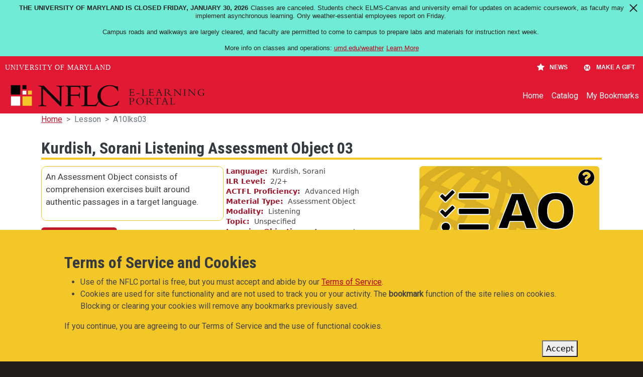

--- FILE ---
content_type: text/html; charset=UTF-8
request_url: https://portal.nflc.umd.edu/lesson/a10lks03
body_size: 9004
content:
<!DOCTYPE html>
<html lang="en" dir="ltr" prefix="og: https://ogp.me/ns#" style="--bs-primary:#C0162C;--bb-primary-dark:#a41326;--bb-primary-light:#fff;--bs-primary-rgb:192, 22, 44;--bs-secondary:#F3C727;--bb-secondary-dark:#cfaa22;--bs-secondary-rgb:243, 199, 39;--bs-link-color:#C0162C;--bs-link-hover-color:#a41326;--bs-body-color:#343a40;--bs-body-bg:#fff;--bb-h1-color:#343a40;--bb-h2-color:#343a40;--bb-h3-color:#343a40;">
  <head>
    <meta charset="utf-8" />
<meta name="description" content="An Assessment Object consists of comprehension exercises built around authentic passages in a target language." />
<link rel="canonical" href="https://portal.nflc.umd.edu/lesson/a10lks03" />
<meta property="og:site_name" content="NFLC E-Learning Portal" />
<meta property="og:type" content="Language lesson" />
<meta property="og:title" content="Kurdish, Sorani Listening Assessment Object 03" />
<meta property="og:description" content="An Assessment Object consists of comprehension exercises built around authentic passages in a target language." />
<meta name="twitter:card" content="summary" />
<meta name="twitter:site" content="https://www.twitter.com/NFLC_UMD" />
<meta name="twitter:title" content="Kurdish, Sorani Listening Assessment Object 03" />
<meta name="twitter:description" content="An Assessment Object consists of comprehension exercises built around authentic passages in a target language." />
<meta name="Generator" content="Drupal 10 (https://www.drupal.org)" />
<meta name="MobileOptimized" content="width" />
<meta name="HandheldFriendly" content="true" />
<meta name="viewport" content="width=device-width, initial-scale=1, shrink-to-fit=no" />
<script type="application/ld+json">{
    "@context": "https://schema.org",
    "@graph": [
        {
            "@type": "CollegeOrUniversity",
            "url": "https://nflc.umd.edu",
            "name": "National Foreign Language Center at the University of Maryland",
            "description": "Free language learning materials from the language experts at the National Foreign Language Center",
            "telephone": "+1 301-405-9828",
            "contactPoint": {
                "@type": "ContactPoint",
                "telephone": "+1 301-405-9828",
                "email": "webmaster@nflc.umd.edu",
                "url": "https://nflc.umd.edu"
            }
        },
        {
            "@type": "WebSite",
            "@id": "https://portal.nflc.umd.edu",
            "name": "NFLC E-Learning Portal",
            "url": "https://portal.nflc.umd.edu"
        }
    ]
}</script>
<meta http-equiv="x-ua-compatible" content="ie=edge" />
<link rel="icon" href="/sites/default/files/favicon_0.png" type="image/png" />

    <title>Kurdish, Sorani Listening Assessment Object 03 | UMD-NFLC Portal</title>
    <link rel="stylesheet" media="all" href="/sites/default/files/css/css_k08WN5QsVrWWJLecS7q8OqVn9i0F5wnvibKYIJ7XAZE.css?delta=0&amp;language=en&amp;theme=portal_barrio&amp;include=[base64]" />
<link rel="stylesheet" media="all" href="//cdnjs.cloudflare.com/ajax/libs/font-awesome/6.6.0/css/all.min.css" />
<link rel="stylesheet" media="all" href="/sites/default/files/css/css_6AHr6tHsveVisFZErvkM31HzqS0aMR_47sKdOI7wYS0.css?delta=2&amp;language=en&amp;theme=portal_barrio&amp;include=[base64]" />
<link rel="stylesheet" media="all" href="/sites/default/files/css/css_MSzJCRqYnuTzcTFmO_vsn_qNp0dwHATl2Ux4jzZ5zVs.css?delta=3&amp;language=en&amp;theme=portal_barrio&amp;include=[base64]" />
<link rel="stylesheet" media="all" href="//fonts.googleapis.com/icon?family=Material+Icons" />
<link rel="stylesheet" media="all" href="/sites/default/files/css/css_1ThbGf-21bKY7XuecoXofqdre81LbamLmRFAynRtAnE.css?delta=5&amp;language=en&amp;theme=portal_barrio&amp;include=[base64]" />
<link rel="stylesheet" media="all" href="//fonts.googleapis.com/css?family=Roboto|Roboto+Condensed:700" />
<link rel="stylesheet" media="all" href="/sites/default/files/css/css_JD9tv8mDEKs9i2AImXNoQhmWbuLf5RalGdj1z5SpOHU.css?delta=7&amp;language=en&amp;theme=portal_barrio&amp;include=[base64]" />
<link rel="stylesheet" media="all" href="//cdn.jsdelivr.net/npm/bootstrap@5.2.0/dist/css/bootstrap.min.css" />
<link rel="stylesheet" media="all" href="/sites/default/files/css/css_tUBUnt_lf7py5vSQRyhZULofTM16vC-KAuPFBbjGfH8.css?delta=9&amp;language=en&amp;theme=portal_barrio&amp;include=[base64]" />
<link rel="stylesheet" media="print" href="/sites/default/files/css/css_rZQG7zk4jWKcrkWY1yV2S8XXD4vjIpf4W7_tIupohXY.css?delta=10&amp;language=en&amp;theme=portal_barrio&amp;include=[base64]" />

    
  </head>
  <body class="layout-one-sidebar layout-sidebar-first page-node-115025 path-node node--type-lesson">
    <a href="#main-content" class="visually-hidden-focusable">
      Skip to main content
    </a>
    
      <div class="dialog-off-canvas-main-canvas" data-off-canvas-main-canvas>
    
<div id="page-wrapper">
  <div id="page">
    <header id="header" class="header" role="banner" aria-label="Site header">
                                <nav class="navbar navbar-expand-lg" id="navbar-main">
                                  <a href="/" title="Home" rel="home" class="navbar-brand">
              <img src="/sites/default/files/portal-logo-one-line-white.svg" alt="Home" class="img-fluid d-inline-block align-top" />
            
    </a>
    

                              <button class="navbar-toggler collapsed" type="button" data-bs-toggle="collapse" data-bs-target="#CollapsingNavbar" aria-controls="CollapsingNavbar" aria-expanded="false" aria-label="Toggle navigation"><span class="navbar-toggler-icon"></span></button>
                <div class="collapse navbar-collapse justify-content-end" id="CollapsingNavbar">
                                      <nav role="navigation" aria-labelledby="block-portal-barrio-main-menu-menu" id="block-portal-barrio-main-menu" class="block block-menu navigation menu--main">
            
  <h2 class="visually-hidden" id="block-portal-barrio-main-menu-menu">Main navigation</h2>
  

        
              <ul class="clearfix nav navbar-nav" data-component-id="bootstrap_barrio:menu_main">
                    <li class="nav-item">
                          <a href="/" class="nav-link nav-link--" data-drupal-link-system-path="&lt;front&gt;">Home</a>
              </li>
                <li class="nav-item">
                          <a href="/lessons" class="nav-link nav-link--lessons" data-drupal-link-system-path="lessons">Catalog</a>
              </li>
                <li class="nav-item">
                          <a href="/bookmarks" class="nav-link nav-link--bookmarks" data-drupal-link-system-path="bookmarks">My Bookmarks</a>
              </li>
        </ul>
  



  </nav>


                                                    </div>
                                                  </nav>
                  </header>
          <div class="highlighted">
        <aside class="container section clearfix" role="complementary">
            <div data-drupal-messages-fallback class="hidden"></div>


        </aside>
      </div>
            <div id="main-wrapper" class="layout-main-wrapper clearfix">
              <div id="main" class="container">
            <div id="block-portal-barrio-breadcrumbs" class="block block-system block-system-breadcrumb-block">
  
    
      <div class="content">
      
  <nav role="navigation" aria-label="breadcrumb" style="--bs-breadcrumb-divider: &#039;&gt;&#039;;">
  <ol class="breadcrumb">
            <li class="breadcrumb-item">
        <a href="/">Home</a>
      </li>
                <li class="breadcrumb-item active">
        Lesson
      </li>
                <li class="breadcrumb-item active">
        A10lks03
      </li>
        </ol>
</nav>


    </div>
  </div>


          <div class="row row-offcanvas row-offcanvas-left clearfix">
                          <main class="main-content col order-last" id="content" role="main">
                <section class="section">
                  <a href="#main-content" id="main-content" tabindex="-1"></a>
                    <div id="block-portal-barrio-content" class="block block-system block-system-main-block">
  
    
      <div class="content">
      

<article data-history-node-id="115025" class="node node--type-lesson node--view-mode-full clearfix">
  <header>
    
        
      </header>
  <div class="node__content clearfix">
      <div class="layout layout--onecol">
    <div  class="layout__region layout__region--content">
      <div class="block block-layout-builder block-extra-field-blocknodelessonlinks">
  
    
      <div class="content">
      


    </div>
  </div>
<div class="block block-layout-builder block-field-blocknodelessonfield-lesson-title">
  
    
      <div class="content">
      
            <h1 class="field field--name-field-lesson-title field--type-string-long field--label-hidden field__item">Kurdish, Sorani Listening Assessment Object 03</h1>
      
    </div>
  </div>

    </div>
  </div>
  <div class="layout layout--threecol-section layout--threecol-section--33-34-33">

          <div  class="layout__region layout__region--first">
        <div class="block block-layout-builder block-field-blocknodelessonfield-lesson-description">
  
    
      <div class="content">
      
            <div class="clearfix text-formatted field field--name-field-lesson-description field--type-text-long field--label-hidden field__item"><p>An Assessment Object consists of comprehension exercises built around authentic passages in a target language.</p>
</div>
      
    </div>
  </div>
<div class="block block-layout-builder block-extra-field-blocknodelessonflag-bookmark">
  
    
      <div class="content">
      <div class="bookmark-flag-button flag flag-bookmark js-flag-bookmark-115025 action-flag"><a title="Add this lesson to your bookmarks" href="/flag/flag/bookmark/115025/full?destination=/lesson/a10lks03&amp;token=Tol62ZMzqbVQ9jL7KdWUjknhjElTdXKJwkUrv2e8V_0" class="use-ajax" rel="nofollow"><span class="bookmark-button-title">Add bookmark</span></a></div>
    </div>
  </div>
<div class="block block-layout-builder block-field-blocknodelessonfield-launch">
  
    
      <div class="content">
      
      		<div>
			<a class="btn btn-primary button-icon launch-button" href="/launch/lesson/a10lks03">Launch</a>
		</div>
      
    </div>
  </div>

      </div>
    
          <div  class="layout__region layout__region--second">
        <div class="block block-layout-builder block-field-blocknodelessonfield-language">
  
    
      <div class="content">
      
  <div class="field field--name-field-language field--type-entity-reference field--label-inline">
    <div class="field__label">Language</div>
          <div class='field__items'>
              <div class="field__item">Kurdish, Sorani</div>
              </div>
      </div>

    </div>
  </div>
<div class="block block-layout-builder block-field-blocknodelessonfield-ilr-level">
  
    
      <div class="content">
      

  <div class="field field--name-field-ilr-level field--type-entity-reference field--label-inline clearfix">
    <div class="field__label">ILR Level</div>
          <div class="field__items">
        <span class="field__item">2/</span><span class="field__item">2+</span>              </div>
      </div>

    </div>
  </div>
<div class="block block-layout-builder block-field-blocknodelessonfield-actfl-proficiency">
  
    
      <div class="content">
      
  <div class="field field--name-field-actfl-proficiency field--type-entity-reference field--label-inline">
    <div class="field__label">ACTFL Proficiency</div>
          <div class='field__items'>
              <div class="field__item">Advanced High</div>
              </div>
      </div>

    </div>
  </div>
<div class="block block-layout-builder block-field-blocknodelessonfield-material-type">
  
    
      <div class="content">
      
  <div class="field field--name-field-material-type field--type-entity-reference field--label-inline">
    <div class="field__label">Material Type</div>
          <div class='field__items'>
              <div class="field__item">Assessment Object</div>
              </div>
      </div>

    </div>
  </div>
<div class="block block-layout-builder block-field-blocknodelessonfield-modality">
  
    
      <div class="content">
      
  <div class="field field--name-field-modality field--type-entity-reference field--label-inline">
    <div class="field__label">Modality</div>
          <div class='field__items'>
              <div class="field__item">Listening</div>
              </div>
      </div>

    </div>
  </div>
<div class="block block-layout-builder block-field-blocknodelessonfield-topic">
  
    
      <div class="content">
      
  <div class="field field--name-field-topic field--type-entity-reference field--label-inline">
    <div class="field__label">Topic</div>
          <div class='field__items'>
              <div class="field__item">Unspecified</div>
              </div>
      </div>

    </div>
  </div>
<div class="block block-layout-builder block-field-blocknodelessonfield-learning-objectives">
  
    
      <div class="content">
      
  <div class="field field--name-field-learning-objectives field--type-entity-reference field--label-inline">
    <div class="field__label">Learning Objectives</div>
          <div class='field__items'>
              <div class="field__item">Assessment</div>
              </div>
      </div>

    </div>
  </div>
<div class="block block-layout-builder block-field-blocknodelessonfield-publication-year">
  
    
      <div class="content">
      
  <div class="field field--name-field-publication-year field--type-integer field--label-inline">
    <div class="field__label">Publication Year</div>
              <div class="field__item">2010</div>
          </div>

    </div>
  </div>

      </div>
    
          <div  class="layout__region layout__region--third">
        <div class="views-element-container block block-views block-views-blockmaterial-type-help-block-1">
  
    
      <div class="content">
      <div><div class="material-type-help view view-material-type-help view-id-material_type_help view-display-id-block_1 js-view-dom-id-018a3ed3d159f0a203ebc5073089661691365bcb3c436c26e814881849c2ca6a">
  
    
      
      <div class="view-content">
          <div class="views-row">
    <div class="views-field views-field-nothing"><span class="field-content"><a href="/help/about-types/assessment-objects"><img src="/sites/default/files/2024-03/AO.svg" alt="AO Logo" loading="lazy"></a></span></div>
  </div>

    </div>
  
          </div>
</div>

    </div>
  </div>

      </div>
    
  </div>

  </div>
</article>

    </div>
  </div>


                </section>
              </main>
                      </div>
        </div>
          </div>
        <footer class="site-footer">
              <div class="container">
                      <div class="site-footer__top clearfix">
                <section class="row region region-footer-first">
    <div id="block-portal-barrio-nflclogo" class="block-content-basic block block-block-content block-block-contentb8cae2d7-2708-485c-af7e-0c6a812b424e">
  
    
      <div class="content">
      
            <div class="clearfix text-formatted field field--name-body field--type-text-with-summary field--label-hidden field__item"><a href="https://nflc.umd.edu" target="_blank"><div class="align-center">
  
  
  <div class="svg-100-width field field--name-field-media-image field--type-image field--label-visually_hidden">
    <div class="field__label visually-hidden">Image</div>
              <div class="field__item">  <img loading="lazy" src="/sites/default/files/2024-03/NFLC-Logo.svg" alt="NFLC Logo">

</div>
          </div>

</div>
</a><p class="text-align-center">Helping people understand each other and the world around them since 1986.</p></div>
      
    </div>
  </div>
<div id="block-portal-barrio-socialmedialinks" class="block-social-media-links block block-social-media-links-block">
  
    
      <div class="content">
      

<ul class="social-media-links--platforms platforms inline horizontal">
      <li>
      <a class="social-media-link-icon--youtube" href="https://www.youtube.com/nationalforeignlanguagecenter"  target="_blank" aria-label="Find / Follow us on YouTube" title="Find / Follow us on YouTube" >
        <span class='fab fa-youtube fa-2x'></span>
      </a>

          </li>
      <li>
      <a class="social-media-link-icon--facebook" href="https://www.facebook.com/NFLC.UMD.EDU"  target="_blank" aria-label="Find / Follow us on Facebook" title="Find / Follow us on Facebook" >
        <span class='fab fa-facebook fa-2x'></span>
      </a>

          </li>
      <li>
      <a class="social-media-link-icon--twitter" href="https://x.com/NFLC_UMD"  target="_blank" aria-label="Find / Follow us on Twitter (X)" title="Find / Follow us on Twitter (X)" >
        <span class='fab fa-x-twitter fa-2x'></span>
      </a>

          </li>
      <li>
      <a class="social-media-link-icon--instagram" href="https://www.instagram.com/nflc_umd"  target="_blank" aria-label="Find / Follow us on Instagram" title="Find / Follow us on Instagram" >
        <span class='fab fa-instagram fa-2x'></span>
      </a>

          </li>
      <li>
      <a class="social-media-link-icon--linkedin" href="https://www.linkedin.com/company/national-foreign-language-center"  target="_blank" aria-label="Find / Follow us on LinkedIn" title="Find / Follow us on LinkedIn" >
        <span class='fab fa-linkedin fa-2x'></span>
      </a>

          </li>
  </ul>

    </div>
  </div>

  </section>

                <section class="row region region-footer-second">
    <nav role="navigation" aria-labelledby="block-portal-barrio-portallinks-menu" id="block-portal-barrio-portallinks" class="block block-menu navigation menu--portal-links">
      
  <h2 id="block-portal-barrio-portallinks-menu">Portal links</h2>
  

        
                  <ul class="clearfix nav" data-component-id="bootstrap_barrio:menu">
                    <li class="nav-item">
                <a href="/terms-of-service" class="nav-link nav-link--terms-of-service" data-drupal-link-system-path="node/27746">Terms of Service</a>
              </li>
                <li class="nav-item">
                <a href="/help" class="nav-link nav-link--help" data-drupal-link-system-path="node/92293">Help</a>
              </li>
                <li class="nav-item">
                <a href="/contact-us" class="nav-link nav-link--contact-us" data-drupal-link-system-path="contact">General Inquiries</a>
              </li>
                <li class="nav-item">
                <a href="/sitemap" class="nav-link nav-link--sitemap" data-drupal-link-system-path="sitemap">Site Map</a>
              </li>
        </ul>
  



  </nav>

  </section>

                <section class="row region region-footer-third">
    <nav role="navigation" aria-labelledby="block-portal-barrio-othernflcwebsites-menu" id="block-portal-barrio-othernflcwebsites" class="block block-menu navigation menu--other-nflc-websites">
      
  <h2 id="block-portal-barrio-othernflcwebsites-menu">Other NFLC Websites</h2>
  

        
                  <ul class="clearfix nav" data-component-id="bootstrap_barrio:menu">
                    <li class="nav-item">
                <a href="https://nflc.umd.edu" target="_blank" class="nav-link nav-link-https--nflcumdedu">NFLC</a>
              </li>
                <li class="nav-item">
                <a href="https://lectia.app" target="_blank" class="nav-link nav-link-https--lectiaapp">Lectia</a>
              </li>
                <li class="nav-item">
                <a href="http://pearll.nflc.umd.edu" target="_blank" class="nav-link nav-link-http--pearllnflcumdedu">PEARLL</a>
              </li>
                <li class="nav-item">
                <a href="https://pearll.nflc.umd.edu/teacher-effectiveness/" target="_blank" class="nav-link nav-link-https--pearllnflcumdedu-teacher-effectiveness-">TELL Project</a>
              </li>
        </ul>
  



  </nav>

  </section>

                <section class="row region region-footer-fourth">
    <nav role="navigation" aria-labelledby="block-portal-barrio-umdlinks-menu" id="block-portal-barrio-umdlinks" class="block block-menu navigation menu--umd-links">
      
  <h2 id="block-portal-barrio-umdlinks-menu">UMD Links</h2>
  

        
                  <ul class="clearfix nav" data-component-id="bootstrap_barrio:menu">
                    <li class="nav-item">
                <a href="https://umd.edu/" target="_blank" class="nav-link nav-link-https--umdedu-">University of Maryland</a>
              </li>
                <li class="nav-item">
                <a href="https://umd.edu/privacy-notice" target="_blank" class="nav-link nav-link-https--umdedu-privacy-notice">Privacy Notice</a>
              </li>
                <li class="nav-item">
                <a href="https://umd.edu/web-accessibility" target="_blank" class="nav-link nav-link-https--umdedu-web-accessibility">Web Accessibility</a>
              </li>
        </ul>
  



  </nav>

  </section>

            </div>
                            </div>
          </footer>
  </div>
</div>

  </div>

    
    <script type="application/json" data-drupal-selector="drupal-settings-json">{"path":{"baseUrl":"\/","pathPrefix":"","currentPath":"node\/115025","currentPathIsAdmin":false,"isFront":false,"currentLanguage":"en"},"pluralDelimiter":"\u0003","suppressDeprecationErrors":true,"ajaxPageState":{"libraries":"[base64]","theme":"portal_barrio","theme_token":null},"ajaxTrustedUrl":[],"data":{"extlink":{"extTarget":true,"extTargetAppendNewWindowDisplay":true,"extTargetAppendNewWindowLabel":"(opens in a new window)","extTargetNoOverride":false,"extNofollow":false,"extTitleNoOverride":false,"extNoreferrer":true,"extFollowNoOverride":false,"extClass":"ext","extLabel":"(link is external)","extImgClass":false,"extSubdomains":true,"extExclude":"","extInclude":"","extCssExclude":".social-media-links--platforms","extCssInclude":"","extCssExplicit":"","extAlert":false,"extAlertText":"This link will take you to an external web site. We are not responsible for their content.","extHideIcons":false,"mailtoClass":"mailto","telClass":"0","mailtoLabel":"(link sends email)","telLabel":"(link is a phone number)","extUseFontAwesome":false,"extIconPlacement":"prepend","extPreventOrphan":false,"extFaLinkClasses":"fa fa-external-link","extFaMailtoClasses":"fa fa-envelope-o","extAdditionalLinkClasses":"","extAdditionalMailtoClasses":"","extAdditionalTelClasses":"","extFaTelClasses":"fa fa-phone","allowedDomains":["portal.nflc.umd.edu","lectia.app\/"],"extExcludeNoreferrer":""}},"eu_cookie_compliance":{"cookie_policy_version":"1.0.0","popup_enabled":true,"popup_agreed_enabled":false,"popup_hide_agreed":false,"popup_clicking_confirmation":false,"popup_scrolling_confirmation":false,"popup_html_info":"\u003Cdiv aria-labelledby=\u0022popup-text\u0022  class=\u0022eu-cookie-compliance-banner eu-cookie-compliance-banner-info eu-cookie-compliance-banner--default\u0022\u003E\n  \u003Cdiv class=\u0022popup-content info eu-cookie-compliance-content\u0022\u003E\n        \u003Cdiv id=\u0022popup-text\u0022 class=\u0022eu-cookie-compliance-message\u0022 role=\u0022document\u0022\u003E\n      \u003Ch2\u003E\u0026nbsp;\u003C\/h2\u003E\u003Ch2\u003ETerms of Service and Cookies\u003C\/h2\u003E\u003Cul\u003E\u003Cli\u003EUse of the NFLC portal is free, but you must accept and abide by our \u003Ca class=\u0022eula-link\u0022 href=\u0022\/terms-of-service\u0022\u003ETerms of Service\u003C\/a\u003E.\u003C\/li\u003E\u003Cli\u003ECookies are used for site functionality and are not used to track you or your activity. The \u003Cstrong\u003Ebookmark\u003C\/strong\u003E function of the site relies on cookies. Blocking or clearing your cookies will remove any bookmarks previously saved.\u003C\/li\u003E\u003C\/ul\u003E\u003Cp\u003EIf you continue, you are agreeing to our Terms of Service and the use of functional cookies.\u003C\/p\u003E\n          \u003C\/div\u003E\n\n    \n    \u003Cdiv id=\u0022popup-buttons\u0022 class=\u0022eu-cookie-compliance-buttons\u0022\u003E\n            \u003Cbutton type=\u0022button\u0022 class=\u0022agree-button eu-cookie-compliance-default-button\u0022\u003EAccept\u003C\/button\u003E\n          \u003C\/div\u003E\n  \u003C\/div\u003E\n\u003C\/div\u003E","use_mobile_message":false,"mobile_popup_html_info":"\u003Cdiv aria-labelledby=\u0022popup-text\u0022  class=\u0022eu-cookie-compliance-banner eu-cookie-compliance-banner-info eu-cookie-compliance-banner--default\u0022\u003E\n  \u003Cdiv class=\u0022popup-content info eu-cookie-compliance-content\u0022\u003E\n        \u003Cdiv id=\u0022popup-text\u0022 class=\u0022eu-cookie-compliance-message\u0022 role=\u0022document\u0022\u003E\n      \n          \u003C\/div\u003E\n\n    \n    \u003Cdiv id=\u0022popup-buttons\u0022 class=\u0022eu-cookie-compliance-buttons\u0022\u003E\n            \u003Cbutton type=\u0022button\u0022 class=\u0022agree-button eu-cookie-compliance-default-button\u0022\u003EAccept\u003C\/button\u003E\n          \u003C\/div\u003E\n  \u003C\/div\u003E\n\u003C\/div\u003E","mobile_breakpoint":768,"popup_html_agreed":false,"popup_use_bare_css":true,"popup_height":"auto","popup_width":"100%","popup_delay":1000,"popup_link":"\/","popup_link_new_window":true,"popup_position":false,"fixed_top_position":true,"popup_language":"en","store_consent":false,"better_support_for_screen_readers":false,"cookie_name":"","reload_page":false,"domain":"","domain_all_sites":false,"popup_eu_only":false,"popup_eu_only_js":false,"cookie_lifetime":100,"cookie_session":0,"set_cookie_session_zero_on_disagree":0,"disagree_do_not_show_popup":false,"method":"default","automatic_cookies_removal":true,"allowed_cookies":"","withdraw_markup":"\u003Cbutton type=\u0022button\u0022 class=\u0022eu-cookie-withdraw-tab\u0022\u003EPrivacy settings\u003C\/button\u003E\n\u003Cdiv aria-labelledby=\u0022popup-text\u0022 class=\u0022eu-cookie-withdraw-banner\u0022\u003E\n  \u003Cdiv class=\u0022popup-content info eu-cookie-compliance-content\u0022\u003E\n    \u003Cdiv id=\u0022popup-text\u0022 class=\u0022eu-cookie-compliance-message\u0022 role=\u0022document\u0022\u003E\n      \u003Ch2\u003EWe use cookies on this site to enhance your user experience\u003C\/h2\u003E\u003Cp\u003EYou have given your consent for us to set cookies.\u003C\/p\u003E\n    \u003C\/div\u003E\n    \u003Cdiv id=\u0022popup-buttons\u0022 class=\u0022eu-cookie-compliance-buttons\u0022\u003E\n      \u003Cbutton type=\u0022button\u0022 class=\u0022eu-cookie-withdraw-button \u0022\u003EWithdraw consent\u003C\/button\u003E\n    \u003C\/div\u003E\n  \u003C\/div\u003E\n\u003C\/div\u003E","withdraw_enabled":false,"reload_options":0,"reload_routes_list":"","withdraw_button_on_info_popup":false,"cookie_categories":["bookmarks","eula"],"cookie_categories_details":{"bookmarks":{"uuid":"07736943-076a-4a9a-a95f-2b38bc48b973","langcode":"en","status":true,"dependencies":[],"id":"bookmarks","label":"Bookmarks","description":"The bookmarking function of the site is dependent on cookies. If you disable this cookie, bookmarking will not work.","checkbox_default_state":"required","weight":-9},"eula":{"uuid":"ff63ebd1-3d17-4f5c-b961-bc50e058cdcf","langcode":"en","status":true,"dependencies":[],"id":"eula","label":"EULA","description":"This is the EULA","checkbox_default_state":"checked","weight":-8}},"enable_save_preferences_button":false,"cookie_value_disagreed":"0","cookie_value_agreed_show_thank_you":"1","cookie_value_agreed":"2","containing_element":"body","settings_tab_enabled":false,"olivero_primary_button_classes":"","olivero_secondary_button_classes":"","close_button_action":"close_banner","open_by_default":true,"modules_allow_popup":true,"hide_the_banner":false,"geoip_match":true,"unverified_scripts":[]},"collapsiblock":{"active_pages":false,"slide_speed":200,"cookie_lifetime":null,"switcher_enabled":null,"switcher_class":null},"user":{"uid":0,"permissionsHash":"1d62e22b08f956aacb5c21c02444a86feffd1e45a4e0ce45b87687a453182ea5"}}</script>
<script src="/sites/default/files/js/js_hDDddetJw_lfGQcQxt6cq8eik8Y7YmZrYgd1Qr4ImLw.js?scope=footer&amp;delta=0&amp;language=en&amp;theme=portal_barrio&amp;include=eJxtjm0OwyAIhi_k6pEIIquuVAxq1t5-bbZlSbM_wPsR8uDoSQ1EQXAUSn7dJQdD211Q7a0bVgholtXPogHl1vpRKbMjFcHachClxZMaOx5AqkvmY61VMhZi_890vPXjyeKjjYoyfaS7C87-HNMpAR-4uarWUb4QPyqK5ZJdAMcaoVFSlWeODIkxsvnTfZ8vdatjwA"></script>
<script src="https://cdn.jsdelivr.net/npm/js-cookie@3.0.5/dist/js.cookie.min.js"></script>
<script src="/modules/contrib/collapsiblock/theme/dist/collapsiblock.js?t5oiqh" type="module"></script>
<script src="/sites/default/files/js/js_VQrqwFk40B1JREdGfAe1CBEdQO0NPZGz5UJIShvykAM.js?scope=footer&amp;delta=3&amp;language=en&amp;theme=portal_barrio&amp;include=eJxtjm0OwyAIhi_k6pEIIquuVAxq1t5-bbZlSbM_wPsR8uDoSQ1EQXAUSn7dJQdD211Q7a0bVgholtXPogHl1vpRKbMjFcHachClxZMaOx5AqkvmY61VMhZi_890vPXjyeKjjYoyfaS7C87-HNMpAR-4uarWUb4QPyqK5ZJdAMcaoVFSlWeODIkxsvnTfZ8vdatjwA"></script>
<script src="//cdn.jsdelivr.net/npm/bootstrap@5.2.0/dist/js/bootstrap.bundle.min.js"></script>
<script src="/sites/default/files/js/js_wQ0ssKxLIVMebKBV_Dx4AIJXwWuDctZGLzAYs5tFKHk.js?scope=footer&amp;delta=5&amp;language=en&amp;theme=portal_barrio&amp;include=eJxtjm0OwyAIhi_k6pEIIquuVAxq1t5-bbZlSbM_wPsR8uDoSQ1EQXAUSn7dJQdD211Q7a0bVgholtXPogHl1vpRKbMjFcHachClxZMaOx5AqkvmY61VMhZi_890vPXjyeKjjYoyfaS7C87-HNMpAR-4uarWUb4QPyqK5ZJdAMcaoVFSlWeODIkxsvnTfZ8vdatjwA"></script>
<script src="https://umd-header.umd.edu/build/bundle.js?search=0&amp;search_domain=&amp;news=1&amp;schools=0&amp;admissions=0&amp;support=1&amp;support_url=https%253A%252F%252Fgiving.umd.edu%252Fgiving%252Ffund.php%253Fname%253Dnational-foreign-language-center&amp;wrapper=1100&amp;sticky=0"></script>

  </body>
</html>


--- FILE ---
content_type: image/svg+xml
request_url: https://portal.nflc.umd.edu/sites/default/files/2024-03/AO.svg
body_size: 4482
content:
<?xml version="1.0" encoding="UTF-8"?><svg xmlns="http://www.w3.org/2000/svg" xmlns:xlink="http://www.w3.org/1999/xlink" viewBox="0 0 850 460"><defs><style>.f{fill:none;}.f,.g,.h,.i{stroke-width:0px;}.j{stroke-width:5px;}.j,.k,.l{stroke:#fff;stroke-miterlimit:10;}.k{stroke-width:4px;}.l{stroke-width:2px;}.m{clip-path:url(#b);}.n{clip-path:url(#c);}.h{fill:#d8ae25;}.i{fill:#f3c727;}</style><clipPath id="b"><rect class="f" width="850" height="460"/></clipPath><clipPath id="c"><rect class="f" x="870" width="850" height="460"/></clipPath></defs><g id="a"><rect class="i" y="0" width="850" height="460"/><g class="m"><path class="h" d="M288.23,663.04l-3.83-33.78c53.6-6.08,105.16-25.79,149.13-57,45.3-32.16,81.55-76.01,104.86-126.81l30.9,14.17c-25.79,56.22-65.92,104.75-116.08,140.36-48.64,34.53-105.69,56.34-164.98,63.06Z"/><path class="h" d="M248.83,665.26c-50.48,0-100.63-10.91-146.98-32.17-43.25-19.84-81.34-47.57-113.19-82.41-30.76-33.65-54.43-72.47-70.36-115.39-15.93-42.92-23.31-87.79-21.95-133.35,1.41-47.19,12.19-93.04,32.03-136.3S-24.07,84.31,10.77,52.46C44.42,21.7,83.24-1.97,126.16-17.9s87.79-23.31,133.35-21.95c47.18,1.41,93.04,12.19,136.3,32.03s81.34,47.56,113.19,82.41c30.76,33.65,54.43,72.47,70.36,115.39,15.93,42.92,23.31,87.79,21.95,133.35-1.41,47.18-12.19,93.04-32.03,136.3l-30.9-14.18c35.48-77.34,38.71-163.87,9.1-243.65-29.6-79.77-88.5-143.25-165.85-178.72C304.3-12.4,217.77-15.63,137.99,13.97,58.22,43.58-5.25,102.48-40.73,179.82c-35.48,77.34-38.71,163.87-9.1,243.65,29.61,79.77,88.5,143.25,165.85,178.72,52.78,24.21,111,33.57,168.38,27.06l3.83,33.78c-13.11,1.49-26.27,2.23-39.4,2.23Z"/><path class="h" d="M202.74,654.93c-35.39,0-69.26-7.32-100.9-21.83-35.73-16.39-66.38-40.93-91.11-72.94-23.67-30.65-40.9-66.79-51.22-107.43-20.98-82.67-11.07-175,27.91-259.98S89.92,40,166.26,1.98c37.53-18.69,76.17-29.21,114.84-31.27,40.39-2.14,78.99,5.08,114.72,21.47,35.73,16.39,66.38,40.93,91.11,72.94,23.67,30.65,40.9,66.79,51.22,107.43,20.98,82.67,11.07,175-27.91,259.98-38.98,84.99-102.49,152.73-178.83,190.76-37.53,18.7-76.17,29.21-114.84,31.27-4.63.25-9.24.37-13.82.37ZM294.61,4.28c-37.16,0-75.61,9.41-113.19,28.12C112.01,66.99,54.09,128.96,18.33,206.91c-73.23,159.66-29.41,336.98,97.68,395.28,27.35,12.55,56.76,18.79,87.03,18.79,37.16,0,75.61-9.41,113.19-28.12,69.41-34.58,127.33-96.55,163.09-174.5,35.76-77.95,44.94-162.28,25.86-237.45-18.74-73.83-62.62-129.89-123.54-157.83h0c-27.35-12.55-56.76-18.79-87.03-18.79Z"/><path class="h" d="M150.01,643.38c-17,0-33.17-3.4-48.17-10.28-48.51-22.25-77.4-77.48-81.35-155.5-3.74-74.07,15.39-161.07,53.88-244.98S166.32,77.44,224.89,31.96c61.71-47.91,122.41-62.04,170.92-39.79,48.51,22.25,77.4,77.48,81.35,155.5,3.74,74.07-15.39,161.07-53.88,244.98s-91.94,155.17-150.52,200.65c-42.62,33.09-84.77,50.07-122.75,50.07ZM347.77,15.95c-8.8,0-18.04,1.24-27.7,3.72-23.72,6.1-48.72,19.27-74.33,39.15-54.33,42.19-104.22,108.94-140.47,187.97-36.25,79.03-54.3,160.39-50.83,229.09,1.64,32.38,7.97,59.92,18.82,81.87,10.54,21.31,24.92,36.26,42.75,44.44,17.83,8.18,38.54,9.32,61.57,3.41,23.72-6.1,48.72-19.27,74.33-39.15,54.33-42.19,104.22-108.94,140.47-187.97,36.25-79.03,54.3-160.39,50.83-229.09-1.64-32.38-7.97-59.92-18.82-81.87-10.53-21.31-24.92-36.26-42.75-44.44h0c-10.35-4.75-21.68-7.13-33.87-7.13Z"/><path class="h" d="M115.68,636.09c-4.86,0-9.48-1-13.84-3-14.99-6.88-23-23.81-23.8-50.33-.61-20.29,2.77-46.86,10.07-78.97,14.6-64.26,43.48-145.08,81.32-227.59,37.84-82.5,80.26-157.12,119.44-210.1,19.58-26.47,37.5-46.37,53.28-59.15,20.62-16.69,38.68-21.67,53.67-14.79h0c14.99,6.88,23,23.81,23.8,50.33.61,20.29-2.77,46.86-10.07,78.97-14.6,64.26-43.48,145.08-81.32,227.59-37.84,82.5-80.26,157.12-119.44,210.1-19.58,26.47-37.5,46.37-53.28,59.15-14.63,11.84-27.97,17.79-39.84,17.79ZM381.59,23.18c-5.67.05-28.81,12.34-69.76,69.13-36.6,50.76-76.2,121.11-111.51,198.08-35.31,76.98-62.79,152.88-77.38,213.73-16.33,68.08-10.55,93.64-6.88,97.97,5.67-.05,28.81-12.34,69.76-69.13,36.6-50.76,76.2-121.11,111.51-198.08,35.31-76.98,62.79-152.88,77.38-213.73,16.33-68.08,10.54-93.64,6.88-97.97Z"/><rect class="h" x="230.81" y="-31.06" width="34" height="686.45" transform="translate(-138.93 408.54) rotate(-65.55)"/><rect class="h" x="175.47" y="118.86" width="34" height="627.92" transform="translate(-281.19 427.32) rotate(-65.36)"/><rect class="h" x="283.05" y="-120.25" width="34" height="637.02" transform="translate(-4.62 389.34) rotate(-65.55)"/><rect class="h" x="336.04" y="-135.46" width="34" height="432.38" transform="translate(132.48 367.97) rotate(-65.36)"/><rect class="h" x="122.02" y="331.15" width="34" height="432.38" transform="translate(-416.45 445.51) rotate(-65.36)"/></g><g class="n"><path class="h" d="M1118.83,665.26c-50.48,0-100.63-10.91-146.98-32.17-43.25-19.84-81.34-47.57-113.19-82.41-30.76-33.65-54.43-72.47-70.36-115.39-15.93-42.92-23.31-87.79-21.95-133.35,1.41-47.19,12.19-93.04,32.03-136.3s47.56-81.34,82.41-113.19c33.65-30.76,72.47-54.43,115.39-70.36s87.79-23.31,133.35-21.95c47.18,1.41,93.04,12.19,136.3,32.03s81.34,47.56,113.19,82.41c30.76,33.65,54.43,72.47,70.36,115.39,15.93,42.92,23.31,87.79,21.95,133.35-1.41,47.18-12.19,93.04-32.03,136.3l-30.9-14.18c35.48-77.34,38.71-163.87,9.1-243.65-29.6-79.77-88.5-143.25-165.85-178.72-77.34-35.48-163.87-38.71-243.65-9.1-79.78,29.61-143.25,88.5-178.72,165.85-35.48,77.34-38.71,163.87-9.1,243.65,29.61,79.77,88.5,143.25,165.85,178.72,52.78,24.21,111,33.57,168.38,27.06l3.83,33.78c-13.11,1.49-26.27,2.23-39.4,2.23Z"/><path class="h" d="M1072.74,654.93c-35.39,0-69.26-7.32-100.9-21.83-35.73-16.39-66.38-40.93-91.11-72.94-23.67-30.65-40.9-66.79-51.22-107.43-20.98-82.67-11.07-175,27.91-259.98S959.92,40,1036.26,1.98c37.53-18.69,76.17-29.21,114.84-31.27,40.39-2.14,78.99,5.08,114.72,21.47,35.73,16.39,66.38,40.93,91.11,72.94,23.67,30.65,40.9,66.79,51.22,107.43,20.98,82.67,11.07,175-27.91,259.98-38.98,84.99-102.49,152.73-178.83,190.76-37.53,18.7-76.17,29.21-114.84,31.27-4.63.25-9.24.37-13.82.37ZM1164.61,4.28c-37.16,0-75.61,9.41-113.19,28.12-69.41,34.58-127.33,96.55-163.09,174.5-73.23,159.66-29.41,336.98,97.68,395.28,27.35,12.55,56.76,18.79,87.03,18.79,37.16,0,75.61-9.41,113.19-28.12,69.41-34.58,127.33-96.55,163.09-174.5,35.76-77.95,44.94-162.28,25.86-237.45-18.74-73.83-62.62-129.89-123.54-157.83h0c-27.35-12.55-56.76-18.79-87.03-18.79Z"/><rect class="h" x="1100.81" y="-31.06" width="34" height="686.45" transform="translate(370.96 1200.51) rotate(-65.55)"/><rect class="h" x="1045.47" y="118.86" width="34" height="627.92" transform="translate(226.1 1218.1) rotate(-65.36)"/><rect class="h" x="992.02" y="331.15" width="34" height="432.38" transform="translate(90.84 1236.3) rotate(-65.36)"/></g></g><g id="e"><path class="k" d="M435.75,129.48h55.49l64.81,164.18h-51.39l-11.37-32.97h-65.72l-11.14,32.97h-45.48l64.81-164.18ZM482.82,230.44l-21.15-68.9h-.68l-22.74,68.9h44.57Z"/><path class="k" d="M581.05,147.67c20.69-20.92,52.08-22.74,64.13-22.74,65.49,0,83.23,47.07,83.23,87.09,0,65.49-46.39,85.5-85.5,85.5-43.66,0-84.37-24.1-84.37-85.28,0-10.92,1.82-43.66,22.51-64.58ZM643.36,264.1c32.52,0,37.98-30.02,37.98-52.76s-5.46-34.34-10.46-41.61c-6.59-9.1-17.28-11.82-27.29-11.82-30.02,0-38.2,25.92-38.2,54.12,0,26.15,7.73,52.07,37.98,52.07Z"/><path class="j" d="M167.02,120.05c.87.89,1.58,2.62,1.58,3.87s-.72,3.02-1.62,3.91l-33.04,33.03-7.13,7.15c-.93.89-2.74,1.61-4.03,1.61s-3.09-.72-4.03-1.61l-21.78-21.69c-.89-.89-1.61-2.63-1.61-3.89s.72-3,1.61-3.89l7.18-7.19c.89-.89,2.63-1.62,3.89-1.62s3,.72,3.89,1.62l10.39,10.12,29.14-28.97c.89-.89,2.63-1.61,3.89-1.61s3,.72,3.89,1.61l7.78,7.55ZM167.01,193.12c.87.88,1.57,2.61,1.57,3.85s-.72,3-1.61,3.89l-33.04,33.05-7.18,7.18c-.93.89-2.74,1.61-4.03,1.61s-3.09-.72-4.03-1.61l-21.72-21.74c-.89-.89-1.61-2.63-1.61-3.89s.72-3,1.61-3.89l7.18-7.18c.89-.89,2.63-1.61,3.89-1.61s3,.72,3.89,1.61l10.39,10.11,29.14-29.16c.89-.89,2.63-1.62,3.89-1.62s3,.72,3.89,1.62l7.77,7.78ZM146.6,286.61c0,12.12-9.84,21.96-21.96,21.96s-22.23-9.84-22.23-21.96,10.11-21.96,22.23-21.96,21.96,9.84,21.96,21.96ZM329.64,132.86v14.64c0,4.04-3.28,7.32-7.32,7.32h-131.79c-4.04,0-7.32-3.28-7.32-7.32v-14.64c0-4.04,3.28-7.32,7.32-7.32h131.79c4.04,0,7.32,3.28,7.32,7.32ZM329.64,206.08v14.64c0,4.04-3.28,7.32-7.32,7.32h-131.79c-4.04,0-7.32-3.28-7.32-7.32v-14.64c0-4.04,3.28-7.32,7.32-7.32h131.79c4.04,0,7.32,3.28,7.32,7.32ZM329.64,279.29v14.64c0,4.04-3.28,7.32-7.32,7.32h-131.79c-4.04,0-7.32-3.28-7.32-7.32v-14.64c0-4.04,3.28-7.32,7.32-7.32h131.79c4.04,0,7.32,3.28,7.32,7.32Z"/><path class="g" d="M179.63,366.7h11.65l13.61,34.47h-10.79l-2.39-6.92h-13.8l-2.34,6.92h-9.55l13.61-34.47ZM189.51,387.89l-4.44-14.47h-.14l-4.78,14.47h9.36Z"/><path class="g" d="M215.68,393.39c0,.43,0,1.34.38,2.15.33.76,1.1,1.48,2.63,1.48,2.05,0,2.72-1.38,2.72-2.44,0-1.67-1.38-2.15-3.39-2.67l-4.87-1.38c-1.48-.38-5.83-1.58-5.83-6.49,0-2.39,1.29-4.39,2.87-5.44,2.1-1.48,4.96-2.05,8.5-2.05,5.16,0,10.55,1.38,10.93,8.07h-8.5c0-.72,0-1.62-.33-2.34-.38-.76-1.05-1.29-2.48-1.29s-2.67.62-2.67,2.1c0,1.38,1,1.91,2.43,2.29l6.4,1.77c2.29.62,5.63,1.91,5.63,6.59,0,8.12-9.41,8.12-11.51,8.12-4.87,0-11.89-.72-11.79-8.45h8.88Z"/><path class="g" d="M242.23,393.39c0,.43,0,1.34.38,2.15.33.76,1.1,1.48,2.63,1.48,2.05,0,2.72-1.38,2.72-2.44,0-1.67-1.38-2.15-3.39-2.67l-4.87-1.38c-1.48-.38-5.83-1.58-5.83-6.49,0-2.39,1.29-4.39,2.86-5.44,2.1-1.48,4.97-2.05,8.5-2.05,5.16,0,10.55,1.38,10.93,8.07h-8.5c0-.72,0-1.62-.33-2.34-.38-.76-1.05-1.29-2.48-1.29s-2.67.62-2.67,2.1c0,1.38,1,1.91,2.44,2.29l6.4,1.77c2.29.62,5.63,1.91,5.63,6.59,0,8.12-9.41,8.12-11.51,8.12-4.87,0-11.89-.72-11.79-8.45h8.88Z"/><path class="g" d="M268.59,391c0,1.29,0,5.83,4.58,5.83,2.39,0,3.87-1.24,4.11-3.49h8.36c-.67,6.02-6.3,8.36-12.51,8.36-8.36,0-12.84-4.2-12.84-12.13s3.91-13.23,12.75-13.23c6.68,0,9.79,2.72,11.41,6.11,1.05,2.05,1.34,4.34,1.34,8.55h-17.19ZM277.33,386.13c-.1-1.38-.38-5.01-4.3-5.01s-4.25,3.87-4.34,5.01h8.64Z"/><path class="g" d="M297.96,393.39c0,.43,0,1.34.38,2.15.33.76,1.1,1.48,2.63,1.48,2.05,0,2.72-1.38,2.72-2.44,0-1.67-1.38-2.15-3.39-2.67l-4.87-1.38c-1.48-.38-5.82-1.58-5.82-6.49,0-2.39,1.29-4.39,2.86-5.44,2.1-1.48,4.97-2.05,8.5-2.05,5.16,0,10.55,1.38,10.93,8.07h-8.5c0-.72,0-1.62-.33-2.34-.38-.76-1.05-1.29-2.48-1.29s-2.67.62-2.67,2.1c0,1.38,1,1.91,2.44,2.29l6.4,1.77c2.29.62,5.63,1.91,5.63,6.59,0,8.12-9.41,8.12-11.51,8.12-4.87,0-11.89-.72-11.79-8.45h8.88Z"/><path class="g" d="M324.51,393.39c0,.43,0,1.34.38,2.15.33.76,1.1,1.48,2.62,1.48,2.05,0,2.72-1.38,2.72-2.44,0-1.67-1.38-2.15-3.39-2.67l-4.87-1.38c-1.48-.38-5.83-1.58-5.83-6.49,0-2.39,1.29-4.39,2.87-5.44,2.1-1.48,4.96-2.05,8.5-2.05,5.16,0,10.55,1.38,10.93,8.07h-8.5c0-.72,0-1.62-.33-2.34-.38-.76-1.05-1.29-2.48-1.29s-2.67.62-2.67,2.1c0,1.38,1,1.91,2.43,2.29l6.4,1.77c2.29.62,5.63,1.91,5.63,6.59,0,8.12-9.41,8.12-11.51,8.12-4.87,0-11.89-.72-11.79-8.45h8.88Z"/><path class="g" d="M343.7,382.64c0-.57-.19-4.73-.19-5.44h8.88l.1,3.96c1.72-3.1,4.49-4.54,8.12-4.54,1.38,0,5.97.24,7.54,4.44,2.24-3.72,5.97-4.49,8.45-4.49,4.49,0,6.64,2.34,7.54,3.72,1.29,2.05,1.29,4.96,1.29,7.73v13.13h-8.97v-13.56c0-2.43,0-5.3-3.58-5.3-1.19,0-2.53.43-3.34,2.01-.29.57-.48,1.34-.48,3.39v13.46h-8.98v-13.66c0-2.15,0-5.2-3.58-5.2-3.06,0-3.82,2.53-3.82,5.2v13.66h-8.98v-18.53Z"/><path class="g" d="M398.62,391c0,1.29,0,5.83,4.58,5.83,2.39,0,3.87-1.24,4.11-3.49h8.36c-.67,6.02-6.3,8.36-12.51,8.36-8.36,0-12.84-4.2-12.84-12.13s3.92-13.23,12.75-13.23c6.68,0,9.79,2.72,11.41,6.11,1.05,2.05,1.34,4.34,1.34,8.55h-17.19ZM407.35,386.13c-.1-1.38-.38-5.01-4.3-5.01s-4.25,3.87-4.35,5.01h8.64Z"/><path class="g" d="M420.77,382.31l-.24-5.11h8.98l.1,3.68c1.1-1.81,3.01-4.2,7.97-4.2,8.78,0,8.78,6.68,8.78,9.98v14.51h-8.98v-13.75c0-1.67,0-5.06-3.68-5.06-4.01,0-4.01,4.2-4.01,5.06v13.75h-8.93v-18.86Z"/><path class="g" d="M469.19,377.3v5.73h-5.78v8.31c.05,2.96.05,4.3,3.49,4.3.72,0,1.15,0,2.24-.14v5.63c-1.19.19-2.77.43-5.82.43-7.16,0-8.59-2.39-8.59-7.02v-11.51h-4.54v-5.73h4.68v-3.72l8.64-3.44v7.16h5.68Z"/><path class="g" d="M493.31,370.52c4.34-4.39,10.93-4.77,13.46-4.77,13.75,0,17.47,9.88,17.47,18.29,0,13.75-9.74,17.95-17.95,17.95-9.17,0-17.71-5.06-17.71-17.9,0-2.29.38-9.17,4.73-13.56ZM506.39,394.96c6.83,0,7.97-6.3,7.97-11.08s-1.15-7.21-2.2-8.74c-1.38-1.91-3.63-2.48-5.73-2.48-6.3,0-8.02,5.44-8.02,11.36,0,5.49,1.62,10.93,7.97,10.93Z"/><path class="g" d="M538.38,366.7v13.03c2.48-3.1,6.73-3.15,7.59-3.15,4.58,0,7.35,2.44,8.88,5.01,1.29,2.24,1.53,4.87,1.53,7.45,0,4.68-1.1,7.3-3.1,9.45-2.67,2.91-5.73,3.2-7.54,3.2-1.58,0-5.01-.14-7.97-4.06l-.29,3.53h-8.4c.24-2.72.29-5.83.29-5.97v-28.5h9.02ZM542.63,396.3c4.49,0,4.49-5.73,4.49-7.3,0-2.44-.29-7.21-4.3-7.21-4.44,0-4.73,5.49-4.73,7.26,0,1.58.29,7.26,4.54,7.26Z"/><path class="g" d="M558.53,404.56c3.2.38,3.2-1.67,3.2-3.87v-23.49h9.07v25.59c0,5.63-2.24,7.74-9.07,7.74-1.15,0-1.77,0-3.2-.1v-5.87ZM561.68,366.79h9.17v6.4h-9.17v-6.4Z"/><path class="g" d="M584.27,391c0,1.29,0,5.83,4.58,5.83,2.39,0,3.87-1.24,4.11-3.49h8.36c-.67,6.02-6.3,8.36-12.51,8.36-8.36,0-12.84-4.2-12.84-12.13s3.92-13.23,12.75-13.23c6.68,0,9.79,2.72,11.41,6.11,1.05,2.05,1.34,4.34,1.34,8.55h-17.19ZM593.01,386.13c-.1-1.38-.38-5.01-4.3-5.01s-4.25,3.87-4.34,5.01h8.64Z"/><path class="g" d="M621.9,385.6c0-2.24-.86-4.11-3.2-4.11-3.29,0-4.06,3.34-4.06,7.54,0,6.21,1.72,7.64,3.96,7.64,3.06,0,3.25-3.06,3.25-4.87h9.07c.05,6.06-4.82,9.93-12.08,9.93-7.64,0-13.46-4.06-13.46-12.7,0-9.45,6.64-12.65,13.37-12.65,2.58,0,6.92.43,9.69,3.44,2.05,2.2,2.24,4.39,2.34,5.78h-8.88Z"/><path class="g" d="M652.17,377.3v5.73h-5.78v8.31c.05,2.96.05,4.3,3.49,4.3.72,0,1.15,0,2.24-.14v5.63c-1.19.19-2.77.43-5.83.43-7.16,0-8.59-2.39-8.59-7.02v-11.51h-4.54v-5.73h4.68v-3.72l8.64-3.44v7.16h5.68Z"/><path class="g" d="M664.01,393.39c0,.43,0,1.34.38,2.15.33.76,1.1,1.48,2.63,1.48,2.05,0,2.72-1.38,2.72-2.44,0-1.67-1.38-2.15-3.39-2.67l-4.87-1.38c-1.48-.38-5.82-1.58-5.82-6.49,0-2.39,1.29-4.39,2.86-5.44,2.1-1.48,4.97-2.05,8.5-2.05,5.16,0,10.55,1.38,10.93,8.07h-8.5c0-.72,0-1.62-.33-2.34-.38-.76-1.05-1.29-2.48-1.29s-2.67.62-2.67,2.1c0,1.38,1,1.91,2.43,2.29l6.4,1.77c2.29.62,5.63,1.91,5.63,6.59,0,8.12-9.41,8.12-11.51,8.12-4.87,0-11.89-.72-11.79-8.45h8.88Z"/><path class="l" d="M788.64,92.43c-21.4,0-38.75-17.34-38.75-38.75s17.35-38.75,38.75-38.75,38.75,17.36,38.75,38.75-17.35,38.75-38.75,38.75ZM771.46,37.7c-.55.83-.37,1.94.42,2.54l5.42,4.11c.81.62,1.97.47,2.6-.33,2.79-3.54,4.71-5.59,8.95-5.59,3.19,0,7.14,2.05,7.14,5.15,0,2.34-1.93,3.54-5.08,5.31-3.68,2.06-8.54,4.62-8.54,11.04v.62c0,1.04.84,1.88,1.88,1.88h8.75c1.04,0,1.88-.84,1.88-1.88v-.21c0-4.45,13-4.63,13-16.67,0-9.06-9.4-15.94-18.21-15.94s-13.95,3.59-18.21,9.96ZM781.45,73.68c0,3.96,3.22,7.19,7.19,7.19s7.19-3.22,7.19-7.19-3.22-7.19-7.19-7.19-7.19,3.22-7.19,7.19Z"/></g></svg>